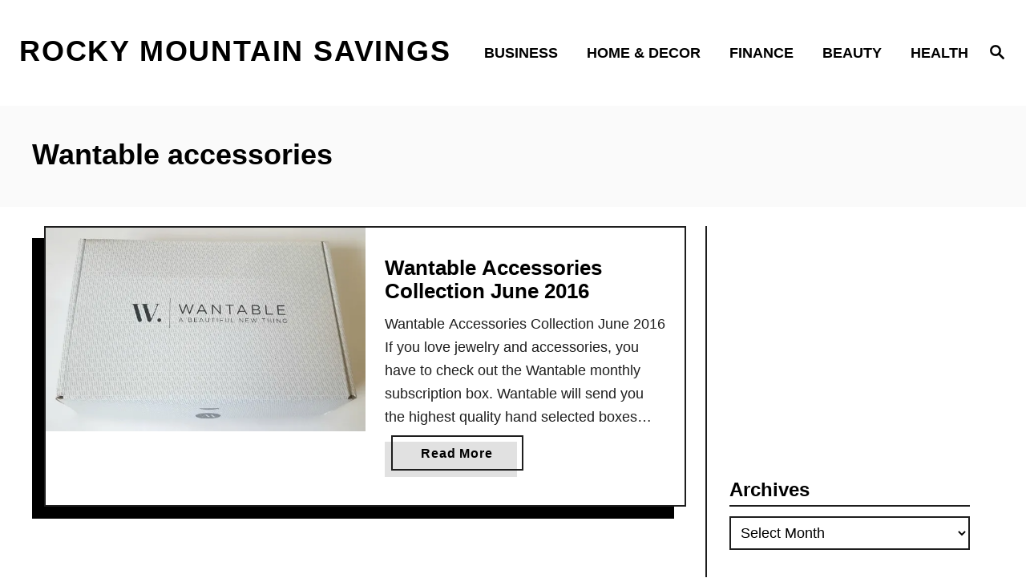

--- FILE ---
content_type: text/html; charset=UTF-8
request_url: https://www.rockymountainsavings.com/tag/wantable-accessories/
body_size: 11752
content:
<!DOCTYPE html><html lang="en-US">
	<head>
				<meta charset="UTF-8">
		<meta name="viewport" content="width=device-width, initial-scale=1.0">
		<meta http-equiv="X-UA-Compatible" content="ie=edge">
		<meta name='robots' content='noindex, follow' />
	<style>img:is([sizes="auto" i], [sizes^="auto," i]) { contain-intrinsic-size: 3000px 1500px }</style>
	
	<!-- This site is optimized with the Yoast SEO plugin v25.8 - https://yoast.com/wordpress/plugins/seo/ -->
	<title>wantable accessories Archives - Rocky Mountain Savings</title>
	<meta property="og:locale" content="en_US" />
	<meta property="og:type" content="article" />
	<meta property="og:title" content="wantable accessories Archives - Rocky Mountain Savings" />
	<meta property="og:url" content="https://www.rockymountainsavings.com/tag/wantable-accessories/" />
	<meta property="og:site_name" content="Rocky Mountain Savings" />
	<meta name="twitter:card" content="summary_large_image" />
	<script type="application/ld+json" class="yoast-schema-graph">{"@context":"https://schema.org","@graph":[{"@type":"CollectionPage","@id":"https://www.rockymountainsavings.com/tag/wantable-accessories/","url":"https://www.rockymountainsavings.com/tag/wantable-accessories/","name":"wantable accessories Archives - Rocky Mountain Savings","isPartOf":{"@id":"https://www.rockymountainsavings.com/#website"},"primaryImageOfPage":{"@id":"https://www.rockymountainsavings.com/tag/wantable-accessories/#primaryimage"},"image":{"@id":"https://www.rockymountainsavings.com/tag/wantable-accessories/#primaryimage"},"thumbnailUrl":"https://www.rockymountainsavings.com/wp-content/uploads/2016/06/Wantable.jpg","breadcrumb":{"@id":"https://www.rockymountainsavings.com/tag/wantable-accessories/#breadcrumb"},"inLanguage":"en-US"},{"@type":"ImageObject","inLanguage":"en-US","@id":"https://www.rockymountainsavings.com/tag/wantable-accessories/#primaryimage","url":"https://www.rockymountainsavings.com/wp-content/uploads/2016/06/Wantable.jpg","contentUrl":"https://www.rockymountainsavings.com/wp-content/uploads/2016/06/Wantable.jpg","width":640,"height":408},{"@type":"BreadcrumbList","@id":"https://www.rockymountainsavings.com/tag/wantable-accessories/#breadcrumb","itemListElement":[{"@type":"ListItem","position":1,"name":"Home","item":"https://www.rockymountainsavings.com/"},{"@type":"ListItem","position":2,"name":"wantable accessories"}]},{"@type":"WebSite","@id":"https://www.rockymountainsavings.com/#website","url":"https://www.rockymountainsavings.com/","name":"Rocky Mountain Savings","description":"","potentialAction":[{"@type":"SearchAction","target":{"@type":"EntryPoint","urlTemplate":"https://www.rockymountainsavings.com/?s={search_term_string}"},"query-input":{"@type":"PropertyValueSpecification","valueRequired":true,"valueName":"search_term_string"}}],"inLanguage":"en-US"}]}</script>
	<!-- / Yoast SEO plugin. -->


<link rel='dns-prefetch' href='//www.googletagmanager.com' />
<link rel="alternate" type="application/rss+xml" title="Rocky Mountain Savings &raquo; Feed" href="https://www.rockymountainsavings.com/feed/" />
<link rel="alternate" type="application/rss+xml" title="Rocky Mountain Savings &raquo; Comments Feed" href="https://www.rockymountainsavings.com/comments/feed/" />
<link rel="alternate" type="application/rss+xml" title="Rocky Mountain Savings &raquo; wantable accessories Tag Feed" href="https://www.rockymountainsavings.com/tag/wantable-accessories/feed/" />
<style type="text/css" id="mv-trellis-custom-css">:root{--mv-trellis-font-body:system,BlinkMacSystemFont,-apple-system,".SFNSText-Regular","San Francisco","Roboto","Segoe UI","Helvetica Neue","Lucida Grande",sans-serif;--mv-trellis-font-heading:system,BlinkMacSystemFont,-apple-system,".SFNSText-Regular","San Francisco","Roboto","Segoe UI","Helvetica Neue","Lucida Grande",sans-serif;--mv-trellis-font-size-ex-sm:0.750375rem;--mv-trellis-font-size-sm:0.984375rem;--mv-trellis-font-size:1.125rem;--mv-trellis-font-size-lg:1.265625rem;--mv-trellis-max-logo-size:75px;--mv-trellis-gutter-small:12px;--mv-trellis-gutter:24px;--mv-trellis-gutter-double:48px;--mv-trellis-gutter-large:48px;--mv-trellis-color-background-accent:#fafafa;--mv-trellis-h1-font-size:2.25rem;}</style>		<!-- This site uses the Google Analytics by MonsterInsights plugin v9.11.1 - Using Analytics tracking - https://www.monsterinsights.com/ -->
							<script src="//www.googletagmanager.com/gtag/js?id=G-PC2BVF9N9L"  data-cfasync="false" data-wpfc-render="false" type="text/javascript" async></script>
			<script data-cfasync="false" data-wpfc-render="false" type="text/javascript">
				var mi_version = '9.11.1';
				var mi_track_user = true;
				var mi_no_track_reason = '';
								var MonsterInsightsDefaultLocations = {"page_location":"https:\/\/www.rockymountainsavings.com\/tag\/wantable-accessories\/"};
								if ( typeof MonsterInsightsPrivacyGuardFilter === 'function' ) {
					var MonsterInsightsLocations = (typeof MonsterInsightsExcludeQuery === 'object') ? MonsterInsightsPrivacyGuardFilter( MonsterInsightsExcludeQuery ) : MonsterInsightsPrivacyGuardFilter( MonsterInsightsDefaultLocations );
				} else {
					var MonsterInsightsLocations = (typeof MonsterInsightsExcludeQuery === 'object') ? MonsterInsightsExcludeQuery : MonsterInsightsDefaultLocations;
				}

								var disableStrs = [
										'ga-disable-G-PC2BVF9N9L',
									];

				/* Function to detect opted out users */
				function __gtagTrackerIsOptedOut() {
					for (var index = 0; index < disableStrs.length; index++) {
						if (document.cookie.indexOf(disableStrs[index] + '=true') > -1) {
							return true;
						}
					}

					return false;
				}

				/* Disable tracking if the opt-out cookie exists. */
				if (__gtagTrackerIsOptedOut()) {
					for (var index = 0; index < disableStrs.length; index++) {
						window[disableStrs[index]] = true;
					}
				}

				/* Opt-out function */
				function __gtagTrackerOptout() {
					for (var index = 0; index < disableStrs.length; index++) {
						document.cookie = disableStrs[index] + '=true; expires=Thu, 31 Dec 2099 23:59:59 UTC; path=/';
						window[disableStrs[index]] = true;
					}
				}

				if ('undefined' === typeof gaOptout) {
					function gaOptout() {
						__gtagTrackerOptout();
					}
				}
								window.dataLayer = window.dataLayer || [];

				window.MonsterInsightsDualTracker = {
					helpers: {},
					trackers: {},
				};
				if (mi_track_user) {
					function __gtagDataLayer() {
						dataLayer.push(arguments);
					}

					function __gtagTracker(type, name, parameters) {
						if (!parameters) {
							parameters = {};
						}

						if (parameters.send_to) {
							__gtagDataLayer.apply(null, arguments);
							return;
						}

						if (type === 'event') {
														parameters.send_to = monsterinsights_frontend.v4_id;
							var hookName = name;
							if (typeof parameters['event_category'] !== 'undefined') {
								hookName = parameters['event_category'] + ':' + name;
							}

							if (typeof MonsterInsightsDualTracker.trackers[hookName] !== 'undefined') {
								MonsterInsightsDualTracker.trackers[hookName](parameters);
							} else {
								__gtagDataLayer('event', name, parameters);
							}
							
						} else {
							__gtagDataLayer.apply(null, arguments);
						}
					}

					__gtagTracker('js', new Date());
					__gtagTracker('set', {
						'developer_id.dZGIzZG': true,
											});
					if ( MonsterInsightsLocations.page_location ) {
						__gtagTracker('set', MonsterInsightsLocations);
					}
										__gtagTracker('config', 'G-PC2BVF9N9L', {"forceSSL":"true"} );
										window.gtag = __gtagTracker;										(function () {
						/* https://developers.google.com/analytics/devguides/collection/analyticsjs/ */
						/* ga and __gaTracker compatibility shim. */
						var noopfn = function () {
							return null;
						};
						var newtracker = function () {
							return new Tracker();
						};
						var Tracker = function () {
							return null;
						};
						var p = Tracker.prototype;
						p.get = noopfn;
						p.set = noopfn;
						p.send = function () {
							var args = Array.prototype.slice.call(arguments);
							args.unshift('send');
							__gaTracker.apply(null, args);
						};
						var __gaTracker = function () {
							var len = arguments.length;
							if (len === 0) {
								return;
							}
							var f = arguments[len - 1];
							if (typeof f !== 'object' || f === null || typeof f.hitCallback !== 'function') {
								if ('send' === arguments[0]) {
									var hitConverted, hitObject = false, action;
									if ('event' === arguments[1]) {
										if ('undefined' !== typeof arguments[3]) {
											hitObject = {
												'eventAction': arguments[3],
												'eventCategory': arguments[2],
												'eventLabel': arguments[4],
												'value': arguments[5] ? arguments[5] : 1,
											}
										}
									}
									if ('pageview' === arguments[1]) {
										if ('undefined' !== typeof arguments[2]) {
											hitObject = {
												'eventAction': 'page_view',
												'page_path': arguments[2],
											}
										}
									}
									if (typeof arguments[2] === 'object') {
										hitObject = arguments[2];
									}
									if (typeof arguments[5] === 'object') {
										Object.assign(hitObject, arguments[5]);
									}
									if ('undefined' !== typeof arguments[1].hitType) {
										hitObject = arguments[1];
										if ('pageview' === hitObject.hitType) {
											hitObject.eventAction = 'page_view';
										}
									}
									if (hitObject) {
										action = 'timing' === arguments[1].hitType ? 'timing_complete' : hitObject.eventAction;
										hitConverted = mapArgs(hitObject);
										__gtagTracker('event', action, hitConverted);
									}
								}
								return;
							}

							function mapArgs(args) {
								var arg, hit = {};
								var gaMap = {
									'eventCategory': 'event_category',
									'eventAction': 'event_action',
									'eventLabel': 'event_label',
									'eventValue': 'event_value',
									'nonInteraction': 'non_interaction',
									'timingCategory': 'event_category',
									'timingVar': 'name',
									'timingValue': 'value',
									'timingLabel': 'event_label',
									'page': 'page_path',
									'location': 'page_location',
									'title': 'page_title',
									'referrer' : 'page_referrer',
								};
								for (arg in args) {
																		if (!(!args.hasOwnProperty(arg) || !gaMap.hasOwnProperty(arg))) {
										hit[gaMap[arg]] = args[arg];
									} else {
										hit[arg] = args[arg];
									}
								}
								return hit;
							}

							try {
								f.hitCallback();
							} catch (ex) {
							}
						};
						__gaTracker.create = newtracker;
						__gaTracker.getByName = newtracker;
						__gaTracker.getAll = function () {
							return [];
						};
						__gaTracker.remove = noopfn;
						__gaTracker.loaded = true;
						window['__gaTracker'] = __gaTracker;
					})();
									} else {
										console.log("");
					(function () {
						function __gtagTracker() {
							return null;
						}

						window['__gtagTracker'] = __gtagTracker;
						window['gtag'] = __gtagTracker;
					})();
									}
			</script>
							<!-- / Google Analytics by MonsterInsights -->
		<!-- www.rockymountainsavings.com is managing ads with Advanced Ads 2.0.11 – https://wpadvancedads.com/ --><script id="rocky-ready">
			window.advanced_ads_ready=function(e,a){a=a||"complete";var d=function(e){return"interactive"===a?"loading"!==e:"complete"===e};d(document.readyState)?e():document.addEventListener("readystatechange",(function(a){d(a.target.readyState)&&e()}),{once:"interactive"===a})},window.advanced_ads_ready_queue=window.advanced_ads_ready_queue||[];		</script>
		<link rel='stylesheet' id='wp-block-library-css' href='https://www.rockymountainsavings.com/wp-includes/css/dist/block-library/style.min.css?ver=45e032f1b591350c5fc14692b226a9f1' type='text/css' media='all' />
<style id='classic-theme-styles-inline-css' type='text/css'>
/*! This file is auto-generated */
.wp-block-button__link{color:#fff;background-color:#32373c;border-radius:9999px;box-shadow:none;text-decoration:none;padding:calc(.667em + 2px) calc(1.333em + 2px);font-size:1.125em}.wp-block-file__button{background:#32373c;color:#fff;text-decoration:none}
</style>
<style id='global-styles-inline-css' type='text/css'>
:root{--wp--preset--aspect-ratio--square: 1;--wp--preset--aspect-ratio--4-3: 4/3;--wp--preset--aspect-ratio--3-4: 3/4;--wp--preset--aspect-ratio--3-2: 3/2;--wp--preset--aspect-ratio--2-3: 2/3;--wp--preset--aspect-ratio--16-9: 16/9;--wp--preset--aspect-ratio--9-16: 9/16;--wp--preset--color--black: #000000;--wp--preset--color--cyan-bluish-gray: #abb8c3;--wp--preset--color--white: #ffffff;--wp--preset--color--pale-pink: #f78da7;--wp--preset--color--vivid-red: #cf2e2e;--wp--preset--color--luminous-vivid-orange: #ff6900;--wp--preset--color--luminous-vivid-amber: #fcb900;--wp--preset--color--light-green-cyan: #7bdcb5;--wp--preset--color--vivid-green-cyan: #00d084;--wp--preset--color--pale-cyan-blue: #8ed1fc;--wp--preset--color--vivid-cyan-blue: #0693e3;--wp--preset--color--vivid-purple: #9b51e0;--wp--preset--gradient--vivid-cyan-blue-to-vivid-purple: linear-gradient(135deg,rgba(6,147,227,1) 0%,rgb(155,81,224) 100%);--wp--preset--gradient--light-green-cyan-to-vivid-green-cyan: linear-gradient(135deg,rgb(122,220,180) 0%,rgb(0,208,130) 100%);--wp--preset--gradient--luminous-vivid-amber-to-luminous-vivid-orange: linear-gradient(135deg,rgba(252,185,0,1) 0%,rgba(255,105,0,1) 100%);--wp--preset--gradient--luminous-vivid-orange-to-vivid-red: linear-gradient(135deg,rgba(255,105,0,1) 0%,rgb(207,46,46) 100%);--wp--preset--gradient--very-light-gray-to-cyan-bluish-gray: linear-gradient(135deg,rgb(238,238,238) 0%,rgb(169,184,195) 100%);--wp--preset--gradient--cool-to-warm-spectrum: linear-gradient(135deg,rgb(74,234,220) 0%,rgb(151,120,209) 20%,rgb(207,42,186) 40%,rgb(238,44,130) 60%,rgb(251,105,98) 80%,rgb(254,248,76) 100%);--wp--preset--gradient--blush-light-purple: linear-gradient(135deg,rgb(255,206,236) 0%,rgb(152,150,240) 100%);--wp--preset--gradient--blush-bordeaux: linear-gradient(135deg,rgb(254,205,165) 0%,rgb(254,45,45) 50%,rgb(107,0,62) 100%);--wp--preset--gradient--luminous-dusk: linear-gradient(135deg,rgb(255,203,112) 0%,rgb(199,81,192) 50%,rgb(65,88,208) 100%);--wp--preset--gradient--pale-ocean: linear-gradient(135deg,rgb(255,245,203) 0%,rgb(182,227,212) 50%,rgb(51,167,181) 100%);--wp--preset--gradient--electric-grass: linear-gradient(135deg,rgb(202,248,128) 0%,rgb(113,206,126) 100%);--wp--preset--gradient--midnight: linear-gradient(135deg,rgb(2,3,129) 0%,rgb(40,116,252) 100%);--wp--preset--font-size--small: 13px;--wp--preset--font-size--medium: 20px;--wp--preset--font-size--large: 36px;--wp--preset--font-size--x-large: 42px;--wp--preset--spacing--20: 0.44rem;--wp--preset--spacing--30: 0.67rem;--wp--preset--spacing--40: 1rem;--wp--preset--spacing--50: 1.5rem;--wp--preset--spacing--60: 2.25rem;--wp--preset--spacing--70: 3.38rem;--wp--preset--spacing--80: 5.06rem;--wp--preset--shadow--natural: 6px 6px 9px rgba(0, 0, 0, 0.2);--wp--preset--shadow--deep: 12px 12px 50px rgba(0, 0, 0, 0.4);--wp--preset--shadow--sharp: 6px 6px 0px rgba(0, 0, 0, 0.2);--wp--preset--shadow--outlined: 6px 6px 0px -3px rgba(255, 255, 255, 1), 6px 6px rgba(0, 0, 0, 1);--wp--preset--shadow--crisp: 6px 6px 0px rgba(0, 0, 0, 1);}:where(.is-layout-flex){gap: 0.5em;}:where(.is-layout-grid){gap: 0.5em;}body .is-layout-flex{display: flex;}.is-layout-flex{flex-wrap: wrap;align-items: center;}.is-layout-flex > :is(*, div){margin: 0;}body .is-layout-grid{display: grid;}.is-layout-grid > :is(*, div){margin: 0;}:where(.wp-block-columns.is-layout-flex){gap: 2em;}:where(.wp-block-columns.is-layout-grid){gap: 2em;}:where(.wp-block-post-template.is-layout-flex){gap: 1.25em;}:where(.wp-block-post-template.is-layout-grid){gap: 1.25em;}.has-black-color{color: var(--wp--preset--color--black) !important;}.has-cyan-bluish-gray-color{color: var(--wp--preset--color--cyan-bluish-gray) !important;}.has-white-color{color: var(--wp--preset--color--white) !important;}.has-pale-pink-color{color: var(--wp--preset--color--pale-pink) !important;}.has-vivid-red-color{color: var(--wp--preset--color--vivid-red) !important;}.has-luminous-vivid-orange-color{color: var(--wp--preset--color--luminous-vivid-orange) !important;}.has-luminous-vivid-amber-color{color: var(--wp--preset--color--luminous-vivid-amber) !important;}.has-light-green-cyan-color{color: var(--wp--preset--color--light-green-cyan) !important;}.has-vivid-green-cyan-color{color: var(--wp--preset--color--vivid-green-cyan) !important;}.has-pale-cyan-blue-color{color: var(--wp--preset--color--pale-cyan-blue) !important;}.has-vivid-cyan-blue-color{color: var(--wp--preset--color--vivid-cyan-blue) !important;}.has-vivid-purple-color{color: var(--wp--preset--color--vivid-purple) !important;}.has-black-background-color{background-color: var(--wp--preset--color--black) !important;}.has-cyan-bluish-gray-background-color{background-color: var(--wp--preset--color--cyan-bluish-gray) !important;}.has-white-background-color{background-color: var(--wp--preset--color--white) !important;}.has-pale-pink-background-color{background-color: var(--wp--preset--color--pale-pink) !important;}.has-vivid-red-background-color{background-color: var(--wp--preset--color--vivid-red) !important;}.has-luminous-vivid-orange-background-color{background-color: var(--wp--preset--color--luminous-vivid-orange) !important;}.has-luminous-vivid-amber-background-color{background-color: var(--wp--preset--color--luminous-vivid-amber) !important;}.has-light-green-cyan-background-color{background-color: var(--wp--preset--color--light-green-cyan) !important;}.has-vivid-green-cyan-background-color{background-color: var(--wp--preset--color--vivid-green-cyan) !important;}.has-pale-cyan-blue-background-color{background-color: var(--wp--preset--color--pale-cyan-blue) !important;}.has-vivid-cyan-blue-background-color{background-color: var(--wp--preset--color--vivid-cyan-blue) !important;}.has-vivid-purple-background-color{background-color: var(--wp--preset--color--vivid-purple) !important;}.has-black-border-color{border-color: var(--wp--preset--color--black) !important;}.has-cyan-bluish-gray-border-color{border-color: var(--wp--preset--color--cyan-bluish-gray) !important;}.has-white-border-color{border-color: var(--wp--preset--color--white) !important;}.has-pale-pink-border-color{border-color: var(--wp--preset--color--pale-pink) !important;}.has-vivid-red-border-color{border-color: var(--wp--preset--color--vivid-red) !important;}.has-luminous-vivid-orange-border-color{border-color: var(--wp--preset--color--luminous-vivid-orange) !important;}.has-luminous-vivid-amber-border-color{border-color: var(--wp--preset--color--luminous-vivid-amber) !important;}.has-light-green-cyan-border-color{border-color: var(--wp--preset--color--light-green-cyan) !important;}.has-vivid-green-cyan-border-color{border-color: var(--wp--preset--color--vivid-green-cyan) !important;}.has-pale-cyan-blue-border-color{border-color: var(--wp--preset--color--pale-cyan-blue) !important;}.has-vivid-cyan-blue-border-color{border-color: var(--wp--preset--color--vivid-cyan-blue) !important;}.has-vivid-purple-border-color{border-color: var(--wp--preset--color--vivid-purple) !important;}.has-vivid-cyan-blue-to-vivid-purple-gradient-background{background: var(--wp--preset--gradient--vivid-cyan-blue-to-vivid-purple) !important;}.has-light-green-cyan-to-vivid-green-cyan-gradient-background{background: var(--wp--preset--gradient--light-green-cyan-to-vivid-green-cyan) !important;}.has-luminous-vivid-amber-to-luminous-vivid-orange-gradient-background{background: var(--wp--preset--gradient--luminous-vivid-amber-to-luminous-vivid-orange) !important;}.has-luminous-vivid-orange-to-vivid-red-gradient-background{background: var(--wp--preset--gradient--luminous-vivid-orange-to-vivid-red) !important;}.has-very-light-gray-to-cyan-bluish-gray-gradient-background{background: var(--wp--preset--gradient--very-light-gray-to-cyan-bluish-gray) !important;}.has-cool-to-warm-spectrum-gradient-background{background: var(--wp--preset--gradient--cool-to-warm-spectrum) !important;}.has-blush-light-purple-gradient-background{background: var(--wp--preset--gradient--blush-light-purple) !important;}.has-blush-bordeaux-gradient-background{background: var(--wp--preset--gradient--blush-bordeaux) !important;}.has-luminous-dusk-gradient-background{background: var(--wp--preset--gradient--luminous-dusk) !important;}.has-pale-ocean-gradient-background{background: var(--wp--preset--gradient--pale-ocean) !important;}.has-electric-grass-gradient-background{background: var(--wp--preset--gradient--electric-grass) !important;}.has-midnight-gradient-background{background: var(--wp--preset--gradient--midnight) !important;}.has-small-font-size{font-size: var(--wp--preset--font-size--small) !important;}.has-medium-font-size{font-size: var(--wp--preset--font-size--medium) !important;}.has-large-font-size{font-size: var(--wp--preset--font-size--large) !important;}.has-x-large-font-size{font-size: var(--wp--preset--font-size--x-large) !important;}
:where(.wp-block-post-template.is-layout-flex){gap: 1.25em;}:where(.wp-block-post-template.is-layout-grid){gap: 1.25em;}
:where(.wp-block-columns.is-layout-flex){gap: 2em;}:where(.wp-block-columns.is-layout-grid){gap: 2em;}
:root :where(.wp-block-pullquote){font-size: 1.5em;line-height: 1.6;}
</style>
<link rel='stylesheet' id='widgetopts-styles-css' href='https://www.rockymountainsavings.com/wp-content/plugins/widget-options/assets/css/widget-options.css?ver=4.1.1' type='text/css' media='all' />
<link rel='stylesheet' id='mv-trellis-birch-css' href='https://www.rockymountainsavings.com/wp-content/themes/birch-trellis/assets/dist/css/main.1.0.0.css?ver=1.0.0' type='text/css' media='all' />
<script type="text/javascript" id="monsterinsights-frontend-script-js" class="mv-trellis-script" src="https://www.rockymountainsavings.com/wp-content/plugins/google-analytics-for-wordpress/assets/js/frontend-gtag.min.js?ver=9.11.1" defer data-noptimize data-handle="monsterinsights-frontend-script"></script>
<script data-cfasync="false" data-wpfc-render="false" type="text/javascript" id='monsterinsights-frontend-script-js-extra'>/* <![CDATA[ */
var monsterinsights_frontend = {"js_events_tracking":"true","download_extensions":"pdf,doc,ppt,xls,zip,docx,pptx,xlsx","inbound_paths":"[]","home_url":"https:\/\/www.rockymountainsavings.com","hash_tracking":"false","v4_id":"G-PC2BVF9N9L"};/* ]]> */
</script>
<script type="text/javascript" id="ga/js-js" class="mv-trellis-script" src="https://www.googletagmanager.com/gtag/js?id=UA-30043140-1" defer data-noptimize data-handle="ga/js"></script>
<script type="text/javascript" id="mv-trellis-images/intersection-observer-js" class="mv-trellis-script" src="https://www.rockymountainsavings.com/wp-content/plugins/mediavine-trellis-images/assets/dist/IO.0.7.1.js?ver=0.7.1" defer data-noptimize data-handle="mv-trellis-images/intersection-observer"></script>
<script type="text/javascript" id="mv-trellis-images/webp-check-js" class="mv-trellis-script" src="https://www.rockymountainsavings.com/wp-content/mvt-js/1/6a76c27036f54bb48ed9bc3294c5d172.min.js" defer data-noptimize data-handle="mv-trellis-images/webp-check"></script>
<script type="text/javascript" src="https://www.rockymountainsavings.com/wp-includes/js/jquery/jquery.min.js?ver=3.7.1" id="jquery-core-js"></script>
<script type="text/javascript" src="https://www.rockymountainsavings.com/wp-includes/js/jquery/jquery-migrate.min.js?ver=3.4.1" id="jquery-migrate-js"></script>
<link rel="https://api.w.org/" href="https://www.rockymountainsavings.com/wp-json/" /><link rel="alternate" title="JSON" type="application/json" href="https://www.rockymountainsavings.com/wp-json/wp/v2/tags/1216" /><link rel="EditURI" type="application/rsd+xml" title="RSD" href="https://www.rockymountainsavings.com/xmlrpc.php?rsd" />
<style type="text/css"> .tippy-box[data-theme~="wprm"] { background-color: #333333; color: #FFFFFF; } .tippy-box[data-theme~="wprm"][data-placement^="top"] > .tippy-arrow::before { border-top-color: #333333; } .tippy-box[data-theme~="wprm"][data-placement^="bottom"] > .tippy-arrow::before { border-bottom-color: #333333; } .tippy-box[data-theme~="wprm"][data-placement^="left"] > .tippy-arrow::before { border-left-color: #333333; } .tippy-box[data-theme~="wprm"][data-placement^="right"] > .tippy-arrow::before { border-right-color: #333333; } .tippy-box[data-theme~="wprm"] a { color: #FFFFFF; } .wprm-comment-rating svg { width: 18px !important; height: 18px !important; } img.wprm-comment-rating { width: 90px !important; height: 18px !important; } body { --comment-rating-star-color: #343434; } body { --wprm-popup-font-size: 16px; } body { --wprm-popup-background: #ffffff; } body { --wprm-popup-title: #000000; } body { --wprm-popup-content: #444444; } body { --wprm-popup-button-background: #444444; } body { --wprm-popup-button-text: #ffffff; }</style><style type="text/css">.wprm-glossary-term {color: #5A822B;text-decoration: underline;cursor: help;}</style><style type="text/css" id="mv-trellis-native-ads-css">:root{--mv-trellis-color-native-ad-background: var(--mv-trellis-color-background-accent,#fafafa);}[class*="mv-trellis-native-ad"]{display:flex;flex-direction:column;text-align:center;align-items:center;padding:10px;margin:15px 0;border-top:1px solid #eee;border-bottom:1px solid #eee;background-color:var(--mv-trellis-color-native-ad-background,#fafafa)}[class*="mv-trellis-native-ad"] [data-native-type="image"]{background-repeat:no-repeat;background-size:cover;background-position:center center;}[class*="mv-trellis-native-ad"] [data-native-type="sponsoredBy"]{font-size:0.875rem;text-decoration:none;transition:color .3s ease-in-out,background-color .3s ease-in-out;}[class*="mv-trellis-native-ad"] [data-native-type="title"]{line-height:1;margin:10px 0;max-width:100%;text-decoration:none;transition:color .3s ease-in-out,background-color .3s ease-in-out;}[class*="mv-trellis-native-ad"] [data-native-type="title"],[class*="mv-trellis-native-ad"] [data-native-type="sponsoredBy"]{color:var(--mv-trellis-color-link)}[class*="mv-trellis-native-ad"] [data-native-type="title"]:hover,[class*="mv-trellis-native-ad"] [data-native-type="sponsoredBy"]:hover{color:var(--mv-trellis-color-link-hover)}[class*="mv-trellis-native-ad"] [data-native-type="body"]{max-width:100%;}[class*="mv-trellis-native-ad"] .article-read-more{display:inline-block;font-size:0.875rem;line-height:1.25;margin-left:0px;margin-top:10px;padding:10px 20px;text-align:right;text-decoration:none;text-transform:uppercase;}@media only screen and (min-width:600px){.mv-trellis-native-ad-feed,.mv-trellis-native-ad-content{flex-direction:row;padding:0;text-align:left;}.mv-trellis-native-ad-feed .native-content,.mv-trellis-native-ad-content{padding:10px}}.mv-trellis-native-ad-feed [data-native-type="image"]{max-width:100%;height:auto;}.mv-trellis-native-ad-feed .cta-container,.mv-trellis-native-ad-content .cta-container{display:flex;flex-direction:column;align-items:center;}@media only screen and (min-width:600px){.mv-trellis-native-ad-feed .cta-container,.mv-trellis-native-ad-content .cta-container{flex-direction:row;align-items: flex-end;justify-content:space-between;}}@media only screen and (min-width:600px){.mv-trellis-native-ad-content{padding:0;}.mv-trellis-native-ad-content .native-content{max-width:calc(100% - 300px);padding:15px;}}.mv-trellis-native-ad-content [data-native-type="image"]{height:300px;max-width:100%;width:300px;}.mv-trellis-native-ad-sticky-sidebar,.mv-trellis-native-ad-sidebar{font-size:var(--mv-trellis-font-size-sm,0.875rem);margin:20px 0;max-width:300px;padding:0 0 var(--mv-trellis-gutter,20px);}.mv-trellis-native-ad-sticky-sidebar [data-native-type="image"],.mv-trellis-native-ad-sticky-sidebar [data-native-type="image"]{height:300px;margin:0 auto;max-width:100%;width:300px;}.mv-trellis-native-ad-sticky-sidebar [data-native-type="body"]{padding:0 var(--mv-trellis-gutter,20px);}.mv-trellis-native-ad-sticky-sidebar [data-native-type="sponsoredBy"],.mv-trellis-native-ad-sticky-sidebar [data-native-type="sponsoredBy"]{display:inline-block}.mv-trellis-native-ad-sticky-sidebar h3,.mv-trellis-native-ad-sidebar h3 [data-native-type="title"]{margin:15px auto;width:300px;}.mv-trellis-native-ad-adhesion{background-color:transparent;flex-direction:row;height:90px;margin:0;padding:0 20px;}.mv-trellis-native-ad-adhesion [data-native-type="image"]{height:120px;margin:0 auto;max-width:100%;transform:translateY(-20px);width:120px;}.mv-trellis-native-ad-adhesion [data-native-type="sponsoredBy"],.mv-trellis-native-ad-adhesion  .article-read-more{font-size:0.75rem;}.mv-trellis-native-ad-adhesion [data-native-type="title"]{font-size:1rem;}.mv-trellis-native-ad-adhesion .native-content{display:flex;flex-direction:column;justify-content:center;padding:0 10px;text-align:left;}.mv-trellis-native-ad-adhesion .cta-container{display:flex;align-items:center;}</style>			<meta name="theme-color" content="#243746"/>
			<link rel="manifest" href="https://www.rockymountainsavings.com/manifest">
		<script  async src="https://pagead2.googlesyndication.com/pagead/js/adsbygoogle.js?client=ca-pub-2364743235842022" crossorigin="anonymous"></script><link rel="icon" href="https://www.rockymountainsavings.com/wp-content/uploads/2023/09/cropped-button-32x32.jpg" sizes="32x32" />
<link rel="icon" href="https://www.rockymountainsavings.com/wp-content/uploads/2023/09/cropped-button-192x192.jpg" sizes="192x192" />
<link rel="apple-touch-icon" href="https://www.rockymountainsavings.com/wp-content/uploads/2023/09/cropped-button-180x180.jpg" />
<meta name="msapplication-TileImage" content="https://www.rockymountainsavings.com/wp-content/uploads/2023/09/cropped-button-270x270.jpg" />
		<meta name="bm-site-verification" content="b4cb76d543a0ae9ae883609e0c166480358ba8c3">	</head>
	<body data-rsssl=1 class="archive tag tag-wantable-accessories tag-1216 wp-theme-mediavine-trellis wp-child-theme-birch-trellis mvt-no-js 1 mv_trellis_3x4 birch-trellis aa-prefix-rocky-">
				<a href="#content" class="screen-reader-text">Skip to Content</a>
		<div class="before-content">
						<header class="header">
	<div class="wrapper wrapper-header">
				<div class="header-container">
			<button class="search-toggle">
	<span class="screen-reader-text">Search</span>
	<svg version="1.1" xmlns="http://www.w3.org/2000/svg" height="24" width="24" viewBox="0 0 12 12" class="magnifying-glass">
		<title>Magnifying Glass</title>
		<path d="M10.37 9.474L7.994 7.1l-.17-.1a3.45 3.45 0 0 0 .644-2.01A3.478 3.478 0 1 0 4.99 8.47c.75 0 1.442-.24 2.01-.648l.098.17 2.375 2.373c.19.188.543.142.79-.105s.293-.6.104-.79zm-5.38-2.27a2.21 2.21 0 1 1 2.21-2.21A2.21 2.21 0 0 1 4.99 7.21z"></path>
	</svg>
</button>
<div id="search-container">
	<form role="search" method="get" class="searchform" action="https://www.rockymountainsavings.com/">
	<label>
		<span class="screen-reader-text">Search for:</span>
		<input type="search" class="search-field"
			placeholder="Enter search keywords"
			value="" name="s"
			title="Search for:" />
	</label>
	<input type="submit" class="search-submit" value="Search" />
</form>
	<button class="search-close">
		<span class="screen-reader-text">Close Search</span>
		&times;
	</button>
</div>
			<a href="https://www.rockymountainsavings.com/" title="Rocky Mountain Savings" class="header-logo"><span class="header-logo-text">Rocky Mountain Savings</span></a>			<div class="nav">
	<div class="wrapper nav-wrapper">
						<button class="nav-toggle" aria-label="Menu"><svg xmlns="http://www.w3.org/2000/svg" viewBox="0 0 32 32" width="32px" height="32px">
	<path d="M4,10h24c1.104,0,2-0.896,2-2s-0.896-2-2-2H4C2.896,6,2,6.896,2,8S2.896,10,4,10z M28,14H4c-1.104,0-2,0.896-2,2  s0.896,2,2,2h24c1.104,0,2-0.896,2-2S29.104,14,28,14z M28,22H4c-1.104,0-2,0.896-2,2s0.896,2,2,2h24c1.104,0,2-0.896,2-2  S29.104,22,28,22z"></path>
</svg>
</button>
				<nav id="primary-nav" class="nav-container nav-closed"><ul id="menu-main-menu" class="nav-list"><li id="menu-item-49513" class="menu-item menu-item-type-taxonomy menu-item-object-category menu-item-49513"><a href="https://www.rockymountainsavings.com/category/business/"><span>Business</span></a></li>
<li id="menu-item-49512" class="menu-item menu-item-type-taxonomy menu-item-object-category menu-item-49512"><a href="https://www.rockymountainsavings.com/category/forthehome/"><span>Home &#038; Decor</span></a></li>
<li id="menu-item-49515" class="menu-item menu-item-type-taxonomy menu-item-object-category menu-item-49515"><a href="https://www.rockymountainsavings.com/category/finance/"><span>Finance</span></a></li>
<li id="menu-item-49514" class="menu-item menu-item-type-taxonomy menu-item-object-category menu-item-49514"><a href="https://www.rockymountainsavings.com/category/beauty/"><span>Beauty</span></a></li>
<li id="menu-item-49516" class="menu-item menu-item-type-taxonomy menu-item-object-category menu-item-49516"><a href="https://www.rockymountainsavings.com/category/health/"><span>Health</span></a></li>
</ul></nav>	</div>
</div>
		</div>
			</div>
</header>
					</div>
		
	<!-- Main Content Section -->
	<div class="content">
		<div class="wrapper wrapper-content">
						<main id="content" class="content-container">
				<header class="page-header header-archive wrapper">
		<h1 class="archive-title archive-heading">Wantable accessories</h1>
	</header>

<article class="article excerpt">
	<div class="excerpt-container">
		
					<div class="excerpt-photo">
				<a href="https://www.rockymountainsavings.com/wantable-accessories-collection-june-2016/" class="excerpt-link" title="Wantable Accessories Collection June 2016"><figure class="post-thumbnail"><style>img#mv-trellis-img-1::before{padding-top:63.888888888889%; }img#mv-trellis-img-1{display:block;}</style><noscript><img src="https://www.rockymountainsavings.com/wp-content/uploads/2016/06/Wantable.jpg" srcset="https://www.rockymountainsavings.com/wp-content/uploads/2016/06/Wantable.jpg 640w, https://www.rockymountainsavings.com/wp-content/uploads/2016/06/Wantable-300x191.jpg 300w" sizes="(max-width: 599px) calc(100vw - 67px), (max-width: 1153px) calc(50vw - 33.5px), (max-width: 1200px) calc((100vw - 451px)/2), (max-width: 1249px) 374.5px, 398.5px" class="size-mv_trellis_3x4_med_res size-ratio-mv_trellis_3x4_med_res wp-image-40993" alt="" height="230" width="360"></noscript><img src="data:image/svg+xml,%3Csvg%20xmlns='http://www.w3.org/2000/svg'%20viewBox='0%200%20360%20230'%3E%3Crect%20width='360'%20height='230'%20style='fill:%23e3e3e3'/%3E%3C/svg%3E" sizes="(max-width: 599px) calc(100vw - 67px), (max-width: 1153px) calc(50vw - 33.5px), (max-width: 1200px) calc((100vw - 451px)/2), (max-width: 1249px) 374.5px, 398.5px" class="size-mv_trellis_3x4_med_res size-ratio-mv_trellis_3x4_med_res wp-image-40993 eager-load" alt="" height="230" width="360" data-pin-media="https://www.rockymountainsavings.com/wp-content/uploads/2016/06/Wantable.jpg" id="mv-trellis-img-1" loading="eager" data-src="https://www.rockymountainsavings.com/wp-content/uploads/2016/06/Wantable.jpg.webp" data-srcset="https://www.rockymountainsavings.com/wp-content/uploads/2016/06/Wantable.jpg.webp 640w, https://www.rockymountainsavings.com/wp-content/uploads/2016/06/Wantable-300x191.jpg.webp 300w" data-svg="1" data-trellis-processed="1"></figure></a>
			</div>
		
		<div class="excerpt-post-data">
			<h2 class="excerpt-title"><a href="https://www.rockymountainsavings.com/wantable-accessories-collection-june-2016/" class="excerpt-link">Wantable Accessories Collection June 2016</a></h2>
			<div class="excerpt-excerpt">
				<p>Wantable Accessories Collection June 2016 If you love jewelry and accessories, you have to check out the Wantable&nbsp;monthly subscription box. Wantable will send you the highest quality hand selected boxes filled with items that perfectly match your style. Simply buy a box for $40 or join the club for just $36/month.&nbsp;Shipping is always free! You &hellip;</p>
			</div>

			<a href="https://www.rockymountainsavings.com/wantable-accessories-collection-june-2016/" class="button article-read-more">Read More<span class="screen-reader-text"> about Wantable Accessories Collection June 2016</span></a>
		</div>
			</div>
</article>
	<div class="navigation pagination">
		<span class="prev_posts"></span>
		<span class="next_posts"></span>
	</div>
	<aside class="sidebar sidebar-primary">
	<div class="mv_trellis_mobile_hide widget widget-container rocky-widget"><script async src="//pagead2.googlesyndication.com/pagead/js/adsbygoogle.js?client=ca-pub-2364743235842022" crossorigin="anonymous"></script><ins class="adsbygoogle" style="display:inline-block;width:300px;height:250px;" data-ad-client="ca-pub-2364743235842022" data-ad-slot="8133171575"></ins> 
<script> 
(adsbygoogle = window.adsbygoogle || []).push({}); 
</script>
</div><div id="archives-4" class="mv_trellis_mobile_hide widget widget-container widget_archive"><h3 class="widget-title">Archives</h3>		<label class="screen-reader-text" for="archives-dropdown-4">Archives</label>
		<select id="archives-dropdown-4" name="archive-dropdown">
			
			<option value="">Select Month</option>
				<option value="https://www.rockymountainsavings.com/2025/09/"> September 2025 </option>
	<option value="https://www.rockymountainsavings.com/2025/05/"> May 2025 </option>
	<option value="https://www.rockymountainsavings.com/2025/03/"> March 2025 </option>
	<option value="https://www.rockymountainsavings.com/2025/02/"> February 2025 </option>
	<option value="https://www.rockymountainsavings.com/2024/12/"> December 2024 </option>
	<option value="https://www.rockymountainsavings.com/2024/11/"> November 2024 </option>
	<option value="https://www.rockymountainsavings.com/2024/10/"> October 2024 </option>
	<option value="https://www.rockymountainsavings.com/2024/09/"> September 2024 </option>
	<option value="https://www.rockymountainsavings.com/2024/08/"> August 2024 </option>
	<option value="https://www.rockymountainsavings.com/2024/07/"> July 2024 </option>
	<option value="https://www.rockymountainsavings.com/2024/06/"> June 2024 </option>
	<option value="https://www.rockymountainsavings.com/2024/05/"> May 2024 </option>
	<option value="https://www.rockymountainsavings.com/2024/04/"> April 2024 </option>
	<option value="https://www.rockymountainsavings.com/2024/03/"> March 2024 </option>
	<option value="https://www.rockymountainsavings.com/2024/02/"> February 2024 </option>
	<option value="https://www.rockymountainsavings.com/2024/01/"> January 2024 </option>
	<option value="https://www.rockymountainsavings.com/2023/12/"> December 2023 </option>
	<option value="https://www.rockymountainsavings.com/2023/11/"> November 2023 </option>
	<option value="https://www.rockymountainsavings.com/2023/10/"> October 2023 </option>
	<option value="https://www.rockymountainsavings.com/2023/09/"> September 2023 </option>
	<option value="https://www.rockymountainsavings.com/2023/08/"> August 2023 </option>
	<option value="https://www.rockymountainsavings.com/2023/07/"> July 2023 </option>
	<option value="https://www.rockymountainsavings.com/2023/06/"> June 2023 </option>
	<option value="https://www.rockymountainsavings.com/2023/05/"> May 2023 </option>
	<option value="https://www.rockymountainsavings.com/2023/04/"> April 2023 </option>
	<option value="https://www.rockymountainsavings.com/2023/03/"> March 2023 </option>
	<option value="https://www.rockymountainsavings.com/2023/02/"> February 2023 </option>
	<option value="https://www.rockymountainsavings.com/2023/01/"> January 2023 </option>
	<option value="https://www.rockymountainsavings.com/2022/12/"> December 2022 </option>
	<option value="https://www.rockymountainsavings.com/2022/11/"> November 2022 </option>
	<option value="https://www.rockymountainsavings.com/2022/10/"> October 2022 </option>
	<option value="https://www.rockymountainsavings.com/2022/09/"> September 2022 </option>
	<option value="https://www.rockymountainsavings.com/2022/08/"> August 2022 </option>
	<option value="https://www.rockymountainsavings.com/2022/07/"> July 2022 </option>
	<option value="https://www.rockymountainsavings.com/2022/06/"> June 2022 </option>
	<option value="https://www.rockymountainsavings.com/2022/05/"> May 2022 </option>
	<option value="https://www.rockymountainsavings.com/2022/04/"> April 2022 </option>
	<option value="https://www.rockymountainsavings.com/2022/03/"> March 2022 </option>
	<option value="https://www.rockymountainsavings.com/2022/02/"> February 2022 </option>
	<option value="https://www.rockymountainsavings.com/2022/01/"> January 2022 </option>
	<option value="https://www.rockymountainsavings.com/2021/12/"> December 2021 </option>
	<option value="https://www.rockymountainsavings.com/2021/11/"> November 2021 </option>
	<option value="https://www.rockymountainsavings.com/2021/10/"> October 2021 </option>
	<option value="https://www.rockymountainsavings.com/2021/09/"> September 2021 </option>
	<option value="https://www.rockymountainsavings.com/2021/08/"> August 2021 </option>
	<option value="https://www.rockymountainsavings.com/2021/07/"> July 2021 </option>
	<option value="https://www.rockymountainsavings.com/2021/06/"> June 2021 </option>
	<option value="https://www.rockymountainsavings.com/2021/05/"> May 2021 </option>
	<option value="https://www.rockymountainsavings.com/2021/04/"> April 2021 </option>
	<option value="https://www.rockymountainsavings.com/2021/03/"> March 2021 </option>
	<option value="https://www.rockymountainsavings.com/2021/02/"> February 2021 </option>
	<option value="https://www.rockymountainsavings.com/2021/01/"> January 2021 </option>
	<option value="https://www.rockymountainsavings.com/2020/12/"> December 2020 </option>
	<option value="https://www.rockymountainsavings.com/2020/11/"> November 2020 </option>
	<option value="https://www.rockymountainsavings.com/2020/10/"> October 2020 </option>
	<option value="https://www.rockymountainsavings.com/2020/09/"> September 2020 </option>
	<option value="https://www.rockymountainsavings.com/2020/08/"> August 2020 </option>
	<option value="https://www.rockymountainsavings.com/2020/07/"> July 2020 </option>
	<option value="https://www.rockymountainsavings.com/2020/06/"> June 2020 </option>
	<option value="https://www.rockymountainsavings.com/2020/05/"> May 2020 </option>
	<option value="https://www.rockymountainsavings.com/2020/04/"> April 2020 </option>
	<option value="https://www.rockymountainsavings.com/2020/03/"> March 2020 </option>
	<option value="https://www.rockymountainsavings.com/2020/02/"> February 2020 </option>
	<option value="https://www.rockymountainsavings.com/2020/01/"> January 2020 </option>
	<option value="https://www.rockymountainsavings.com/2019/12/"> December 2019 </option>
	<option value="https://www.rockymountainsavings.com/2019/11/"> November 2019 </option>
	<option value="https://www.rockymountainsavings.com/2019/10/"> October 2019 </option>
	<option value="https://www.rockymountainsavings.com/2019/09/"> September 2019 </option>
	<option value="https://www.rockymountainsavings.com/2019/08/"> August 2019 </option>
	<option value="https://www.rockymountainsavings.com/2019/07/"> July 2019 </option>
	<option value="https://www.rockymountainsavings.com/2019/06/"> June 2019 </option>
	<option value="https://www.rockymountainsavings.com/2019/05/"> May 2019 </option>
	<option value="https://www.rockymountainsavings.com/2019/04/"> April 2019 </option>
	<option value="https://www.rockymountainsavings.com/2019/03/"> March 2019 </option>
	<option value="https://www.rockymountainsavings.com/2019/02/"> February 2019 </option>
	<option value="https://www.rockymountainsavings.com/2019/01/"> January 2019 </option>
	<option value="https://www.rockymountainsavings.com/2018/12/"> December 2018 </option>
	<option value="https://www.rockymountainsavings.com/2018/11/"> November 2018 </option>
	<option value="https://www.rockymountainsavings.com/2018/10/"> October 2018 </option>
	<option value="https://www.rockymountainsavings.com/2018/09/"> September 2018 </option>
	<option value="https://www.rockymountainsavings.com/2018/08/"> August 2018 </option>
	<option value="https://www.rockymountainsavings.com/2018/07/"> July 2018 </option>
	<option value="https://www.rockymountainsavings.com/2018/06/"> June 2018 </option>
	<option value="https://www.rockymountainsavings.com/2018/05/"> May 2018 </option>
	<option value="https://www.rockymountainsavings.com/2018/04/"> April 2018 </option>
	<option value="https://www.rockymountainsavings.com/2018/03/"> March 2018 </option>
	<option value="https://www.rockymountainsavings.com/2018/02/"> February 2018 </option>
	<option value="https://www.rockymountainsavings.com/2017/12/"> December 2017 </option>
	<option value="https://www.rockymountainsavings.com/2017/11/"> November 2017 </option>
	<option value="https://www.rockymountainsavings.com/2017/10/"> October 2017 </option>
	<option value="https://www.rockymountainsavings.com/2017/09/"> September 2017 </option>
	<option value="https://www.rockymountainsavings.com/2017/08/"> August 2017 </option>
	<option value="https://www.rockymountainsavings.com/2017/07/"> July 2017 </option>
	<option value="https://www.rockymountainsavings.com/2017/06/"> June 2017 </option>
	<option value="https://www.rockymountainsavings.com/2017/05/"> May 2017 </option>
	<option value="https://www.rockymountainsavings.com/2017/04/"> April 2017 </option>
	<option value="https://www.rockymountainsavings.com/2017/03/"> March 2017 </option>
	<option value="https://www.rockymountainsavings.com/2017/02/"> February 2017 </option>
	<option value="https://www.rockymountainsavings.com/2017/01/"> January 2017 </option>
	<option value="https://www.rockymountainsavings.com/2016/12/"> December 2016 </option>
	<option value="https://www.rockymountainsavings.com/2016/11/"> November 2016 </option>
	<option value="https://www.rockymountainsavings.com/2016/10/"> October 2016 </option>
	<option value="https://www.rockymountainsavings.com/2016/09/"> September 2016 </option>
	<option value="https://www.rockymountainsavings.com/2016/08/"> August 2016 </option>
	<option value="https://www.rockymountainsavings.com/2016/07/"> July 2016 </option>
	<option value="https://www.rockymountainsavings.com/2016/06/"> June 2016 </option>
	<option value="https://www.rockymountainsavings.com/2016/05/"> May 2016 </option>
	<option value="https://www.rockymountainsavings.com/2016/04/"> April 2016 </option>
	<option value="https://www.rockymountainsavings.com/2016/03/"> March 2016 </option>
	<option value="https://www.rockymountainsavings.com/2016/02/"> February 2016 </option>
	<option value="https://www.rockymountainsavings.com/2016/01/"> January 2016 </option>
	<option value="https://www.rockymountainsavings.com/2015/12/"> December 2015 </option>
	<option value="https://www.rockymountainsavings.com/2015/11/"> November 2015 </option>
	<option value="https://www.rockymountainsavings.com/2015/10/"> October 2015 </option>
	<option value="https://www.rockymountainsavings.com/2015/09/"> September 2015 </option>
	<option value="https://www.rockymountainsavings.com/2015/08/"> August 2015 </option>
	<option value="https://www.rockymountainsavings.com/2015/07/"> July 2015 </option>
	<option value="https://www.rockymountainsavings.com/2015/06/"> June 2015 </option>
	<option value="https://www.rockymountainsavings.com/2015/05/"> May 2015 </option>
	<option value="https://www.rockymountainsavings.com/2015/04/"> April 2015 </option>
	<option value="https://www.rockymountainsavings.com/2015/03/"> March 2015 </option>
	<option value="https://www.rockymountainsavings.com/2015/02/"> February 2015 </option>
	<option value="https://www.rockymountainsavings.com/2015/01/"> January 2015 </option>
	<option value="https://www.rockymountainsavings.com/2014/12/"> December 2014 </option>
	<option value="https://www.rockymountainsavings.com/2014/11/"> November 2014 </option>
	<option value="https://www.rockymountainsavings.com/2014/10/"> October 2014 </option>
	<option value="https://www.rockymountainsavings.com/2014/09/"> September 2014 </option>
	<option value="https://www.rockymountainsavings.com/2014/08/"> August 2014 </option>
	<option value="https://www.rockymountainsavings.com/2014/07/"> July 2014 </option>
	<option value="https://www.rockymountainsavings.com/2014/06/"> June 2014 </option>
	<option value="https://www.rockymountainsavings.com/2014/05/"> May 2014 </option>
	<option value="https://www.rockymountainsavings.com/2014/04/"> April 2014 </option>
	<option value="https://www.rockymountainsavings.com/2014/03/"> March 2014 </option>
	<option value="https://www.rockymountainsavings.com/2014/02/"> February 2014 </option>
	<option value="https://www.rockymountainsavings.com/2014/01/"> January 2014 </option>
	<option value="https://www.rockymountainsavings.com/2013/12/"> December 2013 </option>
	<option value="https://www.rockymountainsavings.com/2013/11/"> November 2013 </option>
	<option value="https://www.rockymountainsavings.com/2013/10/"> October 2013 </option>
	<option value="https://www.rockymountainsavings.com/2013/09/"> September 2013 </option>
	<option value="https://www.rockymountainsavings.com/2013/08/"> August 2013 </option>
	<option value="https://www.rockymountainsavings.com/2013/06/"> June 2013 </option>
	<option value="https://www.rockymountainsavings.com/2013/05/"> May 2013 </option>
	<option value="https://www.rockymountainsavings.com/2013/04/"> April 2013 </option>

		</select>

			<script type="text/javascript">
/* <![CDATA[ */

(function() {
	var dropdown = document.getElementById( "archives-dropdown-4" );
	function onSelectChange() {
		if ( dropdown.options[ dropdown.selectedIndex ].value !== '' ) {
			document.location.href = this.options[ this.selectedIndex ].value;
		}
	}
	dropdown.onchange = onSelectChange;
})();

/* ]]> */
</script>
</div><div id="search-8" class="mv_trellis_mobile_hide widget widget-container widget_search"><h3 class="widget-title">Search</h3><form role="search" method="get" class="searchform" action="https://www.rockymountainsavings.com/">
	<label>
		<span class="screen-reader-text">Search for:</span>
		<input type="search" class="search-field" placeholder="Enter search keywords" value="" name="s" title="Search for:">
	</label>
	<input type="submit" class="search-submit" value="Search">
</form>
</div><div id="mv-trellis-comment-listener"></div></aside>
			</main>
					</div>
	</div>

		<footer class="footer">
			<div class="wrapper wrapper-footer">
							<div class="footer-container">
			<div class="left-footer footer-widget-area">				</div>
			<div class="middle-footer footer-widget-area">				</div>
			<div class="right-footer footer-widget-area">				</div>
						</div>
			<div class="footer-copy"><p>Copyright 2023 - Rocky Mountain Savings. All Rights Reserved. View our <a href="https://www.rockymountainsavings.com/disclosure-policy/">Privacy Policy</a>. As an Amazon Associate I earn from qualifying purchases.  | Birch on Trellis Framework by <a href="https://www.mediavine.com/" target="_blank" rel="noopener nofollow">Mediavine</a></p></div>			</div>
		</footer>
		<script type="speculationrules">
{"prefetch":[{"source":"document","where":{"and":[{"href_matches":"\/*"},{"not":{"href_matches":["\/wp-*.php","\/wp-admin\/*","\/wp-content\/uploads\/*","\/wp-content\/*","\/wp-content\/plugins\/*","\/wp-content\/themes\/birch-trellis\/*","\/wp-content\/themes\/mediavine-trellis\/*","\/*\\?(.+)"]}},{"not":{"selector_matches":"a[rel~=\"nofollow\"]"}},{"not":{"selector_matches":".no-prefetch, .no-prefetch a"}}]},"eagerness":"conservative"}]}
</script>

<script type='text/javascript'>
/* <![CDATA[ */
r3f5x9JS=escape(document['referrer']);
hf4N='b4e6535f043d8f34b2bd31ff86b2fa7a';
hf4V='99a8b0f800e2f9ff58951298b9411941';
jQuery(document).ready(function($){var e="#commentform, .comment-respond form, .comment-form, #lostpasswordform, #registerform, #loginform, #login_form, #wpss_contact_form";$(e).submit(function(){$("<input>").attr("type","hidden").attr("name","r3f5x9JS").attr("value",r3f5x9JS).appendTo(e);return true;});var h="form[method='post']";$(h).submit(function(){$("<input>").attr("type","hidden").attr("name",hf4N).attr("value",hf4V).appendTo(h);return true;});});
/* ]]> */
</script> 
		<!-- Global site tag (gtag.js) - Google Analytics -->
		<link rel="preconnect" href="https://www.google-analytics.com">
		<link rel="preconnect" href="https://stats.g.doubleclick.net">
		<script>
							setTimeout(function(){
						window.dataLayer = window.dataLayer || [];
			function gtag(){dataLayer.push(arguments);}
			gtag('js', new Date());

							gtag('config', 'UA-30043140-1', {'anonymize_ip': true, 'allow_google_signals': false, 'allow_ad_personalization_signals': false});
										gtag('config', 'PC2BVF9N9L', {'allow_google_signals': false, 'allow_ad_personalization_signals': false});
			
							}, 3000);
					</script>
		<script type="text/javascript" id="advanced-ads-find-adblocker-js" class="mv-trellis-script" src="https://www.rockymountainsavings.com/wp-content/mvt-js/1/b645b5402a5096f324a6b37d0a3259c0.min.js" defer data-noptimize data-handle="advanced-ads-find-adblocker"></script>
<script type="text/javascript" id="wpss-jscripts-ftr-js" class="mv-trellis-script" src="https://www.rockymountainsavings.com/wp-content/mvt-js/1/69846df824d3f27d16892f5f7c3a19ff.min.js" defer data-noptimize data-handle="wpss-jscripts-ftr"></script>
<script type="text/javascript" id="mv-trellis-js-extra">
/* <![CDATA[ */
var mvt = {"version":"0.18.1","options":{"register_pwa":true,"require_name_email":true},"rest_url":"https:\/\/www.rockymountainsavings.com\/wp-json\/","site_url":"https:\/\/www.rockymountainsavings.com","img_host":"www.rockymountainsavings.com","theme_directory":"https:\/\/www.rockymountainsavings.com\/wp-content\/themes\/mediavine-trellis","pwa_version":"72882","comments":{"order":"asc","per_page":50,"page_comments":false,"enabled":true,"has_comments":"0"},"i18n":{"COMMENTS":"Comments","REPLY":"Reply","COMMENT":"Comment","COMMENT_PLACEHOLDER":"Write your comment...","REPLY_PLACEHOLDER":"Write your reply...","NAME":"Name","EMAIL":"Email","AT":"at","SHOW_MORE":"Show More Comments","LOADING":"Loading...","PLEASE_WAIT":"Please wait...","COMMENT_POSTED":"Comment posted!","FLOOD_MESSAGE":"Please wait before posting another comment.","FLOOD_HEADER":"Slow down, you're commenting too quickly!","DUPLICATE_MESSAGE":"It looks as though you've already said that!","DUPLICATE_HEADER":"Duplicate comment detected","INVALID_PARAM_MESSAGE":"Please check your email address.","INVALID_PARAM_HEADER":"Invalid email address","INVALID_CONTENT_MESSAGE":"Please check your comment before sending it again.","INVALID_CONTENT_HEADER":"Invalid content","AUTHOR_REQUIRED_MESSAGE":"Creating a comment requires valid author name and email values.","AUTHOR_REQUIRED_HEADER":"Missing some fields","GENERIC_ERROR":"Something went wrong."}};
/* ]]> */
</script>
<script id="mv-trellis-js" type="text/javascript" class="mv-trellis-script" src="https://www.rockymountainsavings.com/wp-content/themes/mediavine-trellis/assets/dist/main.0.18.1.js?ver=0.18.1" defer data-noptimize data-handle="mv-trellis"></script><script>!function(){window.advanced_ads_ready_queue=window.advanced_ads_ready_queue||[],advanced_ads_ready_queue.push=window.advanced_ads_ready;for(var d=0,a=advanced_ads_ready_queue.length;d<a;d++)advanced_ads_ready(advanced_ads_ready_queue[d])}();</script>	</body>
</html>


--- FILE ---
content_type: text/html; charset=utf-8
request_url: https://www.google.com/recaptcha/api2/aframe
body_size: 268
content:
<!DOCTYPE HTML><html><head><meta http-equiv="content-type" content="text/html; charset=UTF-8"></head><body><script nonce="qXSqdnPklqPlr1O5y7lRkQ">/** Anti-fraud and anti-abuse applications only. See google.com/recaptcha */ try{var clients={'sodar':'https://pagead2.googlesyndication.com/pagead/sodar?'};window.addEventListener("message",function(a){try{if(a.source===window.parent){var b=JSON.parse(a.data);var c=clients[b['id']];if(c){var d=document.createElement('img');d.src=c+b['params']+'&rc='+(localStorage.getItem("rc::a")?sessionStorage.getItem("rc::b"):"");window.document.body.appendChild(d);sessionStorage.setItem("rc::e",parseInt(sessionStorage.getItem("rc::e")||0)+1);localStorage.setItem("rc::h",'1768547832269');}}}catch(b){}});window.parent.postMessage("_grecaptcha_ready", "*");}catch(b){}</script></body></html>